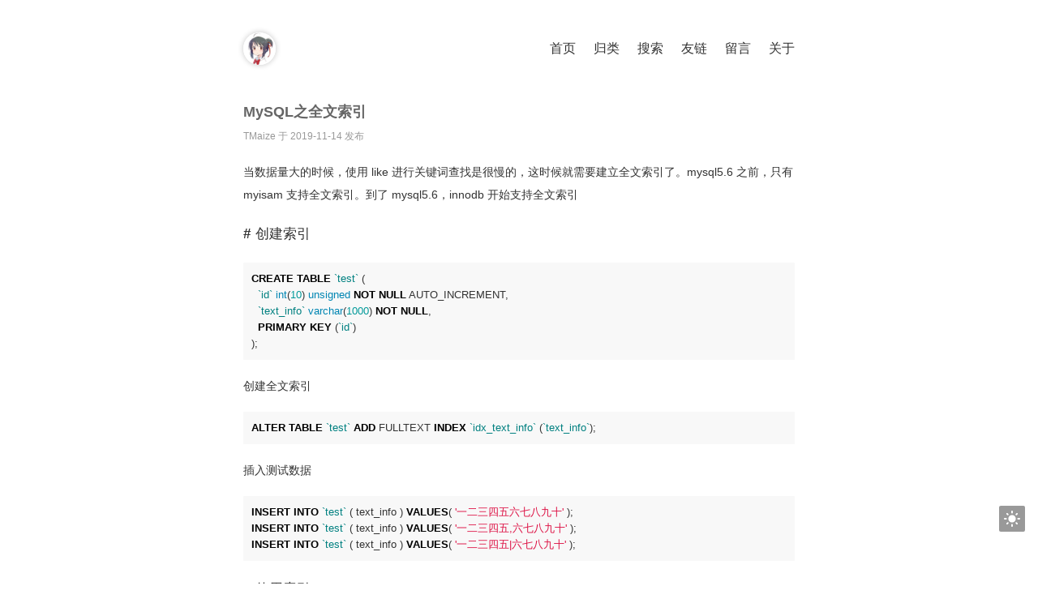

--- FILE ---
content_type: text/html; charset=utf-8
request_url: http://blog.tmaize.net/posts/2019/11/14/mysql-fulltext-index.html
body_size: 4476
content:
<!DOCTYPE html>
<html lang="zh-CN">
<head>
  <title>MySQL之全文索引-TMaize Blog</title>
  <meta charset="utf-8" />
  <meta http-equiv="content-language" content="zh-CN" />
  <meta name="theme-color" content="#ffffff" />
  <meta name="supported-color-schemes" content="light dark" />
  <meta name="renderer" content="webkit" />
  <meta http-equiv="X-UA-Compatible" content="IE=edge,chrome=1" />
  <meta name="viewport" content="width=device-width, initial-scale=1, maximum-scale=1" />
  <meta name="applicable-device" content="pc,mobile" />
  <meta name="author" content="TMaize" />
  <meta name="description" content="MySQL之全文索引" />
  <meta name="keywords" content="TMaize,数据库" />
  <link rel="icon" href="/static/img/favicon.ico" />
  <link rel="apple-touch-icon" href="/static/img/logo.png" />
  <link rel="stylesheet" href="/static/css/common.css?t=20250319021658" />
  <link rel="stylesheet" href="/static/css/theme-dark.css?t=20250319021658" />
  <link rel="stylesheet" href="/static/css/post.css?t=20250319021658" />
  <link rel="stylesheet" href="/static/css/code-dark.css?t=20250319021658" />
  <link rel="stylesheet" href="/static/css/code-light.css?t=20250319021658" />
  <script>
    window.blog = {
      baseurl: '',
      buildAt: '20250319021658',
      darkMode: false,
      initDarkMode: function (flag) {
        if (flag && flag === 'true') this.darkMode = true
        else if (flag && flag === 'false') this.darkMode = false
        else this.darkMode = window.matchMedia('(prefers-color-scheme: dark)').matches
        document.documentElement.className = this.darkMode ? 'dark' : ''
        document.querySelector('meta[name=theme-color]').setAttribute('content', this.darkMode ? '#2D2E32' : '#FFFFFF')
      }
    }
    blog.initDarkMode(localStorage.darkMode)
  </script>
</head>
<body>
<header class="header">
  <a href="/" class="logo"></a>
  <nav class="menu">
    <a href="/"  class="hover-underline">首页</a>
    <a href="/pages/categories.html"  class="hover-underline">归类</a>
    <a href="/pages/search.html"  class="hover-underline">搜索</a>
    <a href="/pages/links.html"  class="hover-underline">友链</a>
    <a href="/pages/chat.html"  class="hover-underline">留言</a>
    <a href="/pages/about.html"  class="hover-underline">关于</a>
    </nav>
</header>
<div class="page page-post">
  <h1 class="title" id="MySQL之全文索引">MySQL之全文索引</h1>
  
  <div class="subtitle">
    <span>TMaize 于 2019-11-14 发布</span>
  </div>
  
  <div class="post">
    <p>当数据量大的时候，使用 like 进行关键词查找是很慢的，这时候就需要建立全文索引了。mysql5.6 之前，只有 myisam 支持全文索引。到了 mysql5.6，innodb 开始支持全文索引</p>

<h2 id="创建索引">创建索引</h2>

<div class="language-sql highlighter-rouge"><div class="highlight"><pre class="highlight"><code><span class="k">CREATE</span> <span class="k">TABLE</span> <span class="nv">`test`</span> <span class="p">(</span>
  <span class="nv">`id`</span> <span class="nb">int</span><span class="p">(</span><span class="mi">10</span><span class="p">)</span> <span class="nb">unsigned</span> <span class="k">NOT</span> <span class="k">NULL</span> <span class="n">AUTO_INCREMENT</span><span class="p">,</span>
  <span class="nv">`text_info`</span> <span class="nb">varchar</span><span class="p">(</span><span class="mi">1000</span><span class="p">)</span> <span class="k">NOT</span> <span class="k">NULL</span><span class="p">,</span>
  <span class="k">PRIMARY</span> <span class="k">KEY</span> <span class="p">(</span><span class="nv">`id`</span><span class="p">)</span>
<span class="p">);</span>
</code></pre></div></div>

<p>创建全文索引</p>

<div class="language-sql highlighter-rouge"><div class="highlight"><pre class="highlight"><code><span class="k">ALTER</span> <span class="k">TABLE</span> <span class="nv">`test`</span> <span class="k">ADD</span> <span class="n">FULLTEXT</span> <span class="k">INDEX</span> <span class="nv">`idx_text_info`</span> <span class="p">(</span><span class="nv">`text_info`</span><span class="p">);</span>
</code></pre></div></div>

<p>插入测试数据</p>

<div class="language-sql highlighter-rouge"><div class="highlight"><pre class="highlight"><code><span class="k">INSERT</span> <span class="k">INTO</span> <span class="nv">`test`</span> <span class="p">(</span> <span class="n">text_info</span> <span class="p">)</span> <span class="k">VALUES</span><span class="p">(</span> <span class="s1">'一二三四五六七八九十'</span> <span class="p">);</span>
<span class="k">INSERT</span> <span class="k">INTO</span> <span class="nv">`test`</span> <span class="p">(</span> <span class="n">text_info</span> <span class="p">)</span> <span class="k">VALUES</span><span class="p">(</span> <span class="s1">'一二三四五,六七八九十'</span> <span class="p">);</span>
<span class="k">INSERT</span> <span class="k">INTO</span> <span class="nv">`test`</span> <span class="p">(</span> <span class="n">text_info</span> <span class="p">)</span> <span class="k">VALUES</span><span class="p">(</span> <span class="s1">'一二三四五|六七八九十'</span> <span class="p">);</span>
</code></pre></div></div>

<h2 id="使用索引">使用索引</h2>

<p>全文索引查找的语法如下</p>

<div class="language-sql highlighter-rouge"><div class="highlight"><pre class="highlight"><code><span class="k">MATCH</span><span class="p">(</span><span class="n">content</span><span class="p">)</span> <span class="n">AGAINST</span> <span class="p">(</span><span class="s1">'keyword'</span><span class="p">)</span>
<span class="k">MATCH</span><span class="p">(</span><span class="n">content</span><span class="p">)</span> <span class="n">AGAINST</span> <span class="p">(</span><span class="s1">'keyword'</span> <span class="k">IN</span> <span class="k">NATURAL</span> <span class="k">LANGUAGE</span> <span class="k">MODE</span><span class="p">))</span>
<span class="k">MATCH</span><span class="p">(</span><span class="n">content</span><span class="p">)</span> <span class="n">AGAINST</span> <span class="p">(</span><span class="s1">'keyword'</span> <span class="k">IN</span> <span class="nb">BOOLEAN</span> <span class="k">MODE</span><span class="p">))</span>
</code></pre></div></div>

<ol>
  <li>
    <p>自然语言查找</p>

    <p>默认就是这种模式，可以省略不写，当然也可以主动声明使用<code class="language-plaintext highlighter-rouge">IN NATURAL LANGUAGE MODE</code>。
但是这种模式一般不是我们需要的，因为他主要针对的是拉丁文。他会忽略停词，如 and、or、to 等，所以搜索这些不会获得任何结果。
注意：如果某个词在数据集中频繁出现的几率超过了 50%，也会被认为是停词。
这种模式下进行的是全词匹配，而且不会出现，如搜索 box 时，就不会将 boxing 作为检索目标。</p>
  </li>
  <li>
    <p>布尔查找</p>

    <p>按照给定操作符进行查找 ，不会出现自然语言查找模式下的玄学查找结果</p>

    <p>常用的操作符可以在<code class="language-plaintext highlighter-rouge">ft_boolean_syntax</code>中查看，下面是几种常见的查询操作符</p>

    <p><code class="language-plaintext highlighter-rouge">无操作符</code>：该单词可有可无，但含有该单词的行等级较高</p>

    <p><code class="language-plaintext highlighter-rouge">空格</code>：可选的，包含该词的顺序较高</p>

    <p><code class="language-plaintext highlighter-rouge">"text"</code>：全词匹配查找</p>

    <p><code class="language-plaintext highlighter-rouge">text*</code>：通配符查找，<code class="language-plaintext highlighter-rouge">*</code>只能放在后面</p>

    <p><code class="language-plaintext highlighter-rouge">+text</code>：必须包含，<code class="language-plaintext highlighter-rouge">+</code>只能放在词前面</p>

    <p><code class="language-plaintext highlighter-rouge">-text</code>：必须不包含，不能单独使用，如<code class="language-plaintext highlighter-rouge">+aaaa-cccc</code></p>

    <p><code class="language-plaintext highlighter-rouge">&gt;text</code>：如果含有该词，提高词的相关性</p>

    <p><code class="language-plaintext highlighter-rouge">&lt;text</code>：如果含有该词，降低词的相关性</p>

    <p><code class="language-plaintext highlighter-rouge">()</code>：条件组，如<code class="language-plaintext highlighter-rouge">aaaa+(bbbb cccc)</code>表示必须包含 bbbb 或 cccc</p>
  </li>
</ol>

<h2 id="分词">分词</h2>

<p>注意：所有的查找都是以词为基础的</p>

<p>如<code class="language-plaintext highlighter-rouge">一二三四五,六七八九十</code>会被索引为两个词，所以如下的语句是查不到任何信息的</p>

<div class="language-sql highlighter-rouge"><div class="highlight"><pre class="highlight"><code><span class="k">SELECT</span> <span class="o">*</span> <span class="k">FROM</span> <span class="n">test</span> <span class="k">WHERE</span> <span class="k">MATCH</span><span class="p">(</span><span class="n">text_info</span><span class="p">)</span> <span class="n">AGAINST</span> <span class="p">(</span><span class="s1">'六七八九*'</span> <span class="k">IN</span> <span class="nb">BOOLEAN</span> <span class="k">MODE</span><span class="p">);</span>
</code></pre></div></div>

<p>默认条件下都是以空格和常用标点符号作为划分词的依据的，但是并不是所有的词都会被索引，系统是有一些默认配置的，如下语句可用于查看默认配置</p>

<div class="language-sql highlighter-rouge"><div class="highlight"><pre class="highlight"><code><span class="k">show</span> <span class="n">variables</span> <span class="k">like</span> <span class="s1">'%ft%'</span><span class="p">;</span>
</code></pre></div></div>

<blockquote>
  <p>The minimum and maximum word length full-text parameters apply to FULLTEXT indexes created using the built-in FULLTEXT parser and MeCab parser plugin. innodb_ft_min_token_size and innodb_ft_max_token_size are used for InnoDB search indexes. ft_min_word_len and ft_max_word_len are used for MyISAM search indexes.</p>
</blockquote>

<blockquote>
  <p>ft_min_word_len 用于 MyISAM 引擎，innodb_ft_min_token_size 用户 InnoDB 引擎</p>
</blockquote>

<p>ft_min_word_len 和 innodb_ft_min_token_size 表示小于该长度的词不建立索引，很明显该值调大可以减少索引空间的占用，但是查找效果就不好了，建议根据使用的语言进行设置，一般英文一个词的长度都是 3，中文为 2。</p>

<p>ft_max_word_len，innodb_ft_max_token_size 表示大于该长度的词不作为查找条件</p>

<h2 id="ngram-分词插件">ngram 分词插件</h2>

<p>如果使用系统分词符号进行分词就需要在存放数据的时候有意识地对文本进行分隔，在 mysql5.7.6 后有内置了 ngram 分词插件，即可避免该操作</p>

<p>使用 ngram 插件只需要在建立索引时声明使用 ngram 即可</p>

<div class="language-sql highlighter-rouge"><div class="highlight"><pre class="highlight"><code><span class="k">ALTER</span> <span class="k">TABLE</span> <span class="nv">`test`</span> <span class="k">ADD</span> <span class="n">FULLTEXT</span> <span class="k">INDEX</span> <span class="nv">`idx_text_info`</span> <span class="p">(</span><span class="nv">`text_info`</span><span class="p">)</span> <span class="k">WITH</span> <span class="n">PARSER</span> <span class="n">ngram</span><span class="p">;</span>
</code></pre></div></div>

<p>通过下面的命令可以查看 ngram 的配置，需要注意的是，如果使用了 ngram，那么<code class="language-plaintext highlighter-rouge">ft_min_word_len</code>或者<code class="language-plaintext highlighter-rouge">innodb_ft_min_token_size</code>的配置就无效了</p>

<div class="language-sql highlighter-rouge"><div class="highlight"><pre class="highlight"><code><span class="k">show</span> <span class="n">variables</span> <span class="k">like</span> <span class="s1">'%ngram%'</span><span class="p">;</span>
</code></pre></div></div>

<p>ngram 是以长度为基础进行分词的，当 ngram_token_size 为 2 的时候<code class="language-plaintext highlighter-rouge">一二三四五六</code>可分为下面几个词<code class="language-plaintext highlighter-rouge">一二</code>、<code class="language-plaintext highlighter-rouge">二三</code>、<code class="language-plaintext highlighter-rouge">三四</code>…..对于下面的查询，很好理解命中了<code class="language-plaintext highlighter-rouge">二三</code></p>

<div class="language-sql highlighter-rouge"><div class="highlight"><pre class="highlight"><code><span class="k">SELECT</span> <span class="o">*</span> <span class="k">FROM</span> <span class="n">test</span> <span class="k">WHERE</span> <span class="k">MATCH</span><span class="p">(</span><span class="n">text_info</span><span class="p">)</span> <span class="n">AGAINST</span> <span class="p">(</span><span class="s1">'二三'</span> <span class="k">IN</span> <span class="nb">BOOLEAN</span> <span class="k">MODE</span><span class="p">);</span>
</code></pre></div></div>

<p>但是对于下面的的查询同样也会命中，这是由于查询的关键词也会以<code class="language-plaintext highlighter-rouge">ngram_token_size</code>进行分词</p>

<div class="language-sql highlighter-rouge"><div class="highlight"><pre class="highlight"><code><span class="k">SELECT</span> <span class="o">*</span> <span class="k">FROM</span> <span class="n">test</span> <span class="k">WHERE</span> <span class="k">MATCH</span><span class="p">(</span><span class="n">text_info</span><span class="p">)</span> <span class="n">AGAINST</span> <span class="p">(</span><span class="s1">'二三四'</span><span class="p">);</span>
<span class="k">SELECT</span> <span class="o">*</span> <span class="k">FROM</span> <span class="n">test</span> <span class="k">WHERE</span> <span class="k">MATCH</span><span class="p">(</span><span class="n">text_info</span><span class="p">)</span> <span class="n">AGAINST</span> <span class="p">(</span><span class="s1">'二三四'</span> <span class="k">IN</span> <span class="nb">BOOLEAN</span> <span class="k">MODE</span><span class="p">);</span>
</code></pre></div></div>

<h2 id="重建索引">重建索引</h2>

<p>当调整了<code class="language-plaintext highlighter-rouge">ft_min_word_len</code>或<code class="language-plaintext highlighter-rouge">innodb_ft_min_token_size</code>后，为了让全文索引使用最新的配置，需要重建索引</p>

<p>方式一：删除索引，在建立索引</p>

<p>方式二：<code class="language-plaintext highlighter-rouge">repair table 表名.字段名 quick;</code></p>

<p>为了快速找出需要所有需要重建索引的字段可以使用如下如语句</p>

<div class="language-sql highlighter-rouge"><div class="highlight"><pre class="highlight"><code><span class="k">SELECT</span> <span class="k">DISTINCT</span>
  <span class="n">CONCAT</span><span class="p">(</span> <span class="s1">'repair table '</span><span class="p">,</span> <span class="n">table_schema</span><span class="p">,</span> <span class="s1">'.'</span><span class="p">,</span> <span class="k">table_name</span><span class="p">,</span> <span class="s1">' quick;'</span> <span class="p">)</span>
<span class="k">FROM</span>
  <span class="n">information_schema</span><span class="p">.</span><span class="nv">`STATISTICS`</span>
<span class="k">WHERE</span>
  <span class="n">index_type</span> <span class="o">=</span> <span class="s1">'fulltext'</span><span class="p">;</span>
</code></pre></div></div>

<h2 id="参考">参考</h2>

<p><a href="https://dev.mysql.com/doc/refman/5.7/en/innodb-parameters.html">https://dev.mysql.com/doc/refman/5.7/en/innodb-parameters.html</a></p>

<p><a href="https://dev.mysql.com/doc/refman/5.7/en/fulltext-fine-tuning.html">https://dev.mysql.com/doc/refman/5.7/en/fulltext-fine-tuning.html</a></p>

<p><a href="https://blog.csdn.net/NTSDB/article/details/81124332">https://blog.csdn.net/NTSDB/article/details/81124332</a></p>

  </div>
  
</div>
<footer class="footer">
  <span>Copyright © 2016 皖ICP备16016174号</span>
  <a href="/static/xml/rss.xml">RSS订阅</a>
  <span>Theme By</span>
  <a href="https://github.com/TMaize/tmaize-blog">TMaize</a>
  <div class="footer-btn theme-toggler hide">
    <i class="svg-icon icon-theme-light"></i>
  </div>
  <div class="footer-btn to-top">
    <i class="svg-icon icon-arrow-top"></i>
  </div>
</footer>
<script type="text/javascript" src="/static/js/blog.js?t=20250319021658"></script>
<script type="text/javascript" src="/static/js/search.js?t=20250319021658"></script>
<!-- 点击页面文字冒出特效 -->
<script>
;(function(){
  var textArr = ['富强', '民主', '文明', '和谐', '自由', '平等', '公正', '法治', '爱国', '敬业', '诚信', '友善']
  window.blog.initClickEffect(textArr)
})()
</script>


</body>
</html>

--- FILE ---
content_type: text/css; charset=utf-8
request_url: http://blog.tmaize.net/static/css/common.css?t=20250319021658
body_size: 1523
content:
html {
  color: #333333;
  background: #ffffff;
  scroll-behavior: smooth;
  -ms-text-size-adjust: 100%;
  -webkit-text-size-adjust: 100%;
  -moz-text-size-adjust: 100%;
  text-size-adjust: 100%;
  -webkit-font-smoothing: antialiased;
  -moz-osx-font-smoothing: grayscale;
  font-family: 'Cascadia Code', Consolas, Helvetica, 'Microsoft YaHei', 'PingFang SC', 'Hiragino Sans GB', sans-serif;
  overflow-y: overlay;
}
html[transition] {
  transition: all 500ms ease;
}
body {
  max-width: 680px;
  padding: 0 14px;
  margin: 0 auto;
}
* {
  -webkit-tap-highlight-color: transparent;
}
ol,
ul {
  list-style: none;
}
p,
h1,
h2,
h3,
h4,
h5,
ul,
ol,
li,
blockquote {
  padding: 0;
  margin: 0;
}
a {
  color: inherit;
  text-decoration: none;
}
input,
select,
textarea {
  font-family: inherit;
  outline: 0;
  -webkit-appearance: none;
  -moz-appearance: none;
  appearance: none;
  border: none;
}
pre,
code {
  font-family: inherit;
}
input:-webkit-autofill {
  /* 自动填充的文本颜色 */
  -webkit-text-fill-color: #333333 !important;
  /* -webkit-text-fill-color: var(--text-color) !important; */

  /* 方式1：使用内阴影覆盖自动填充的背景色 */
  /* box-shadow: 0 0 0 1000px #ffffff inset !important; */

  /* 方式2：通过延迟一个月，取消自动填充的背景色 */
  -webkit-transition: background-color 2592000s ease-in-out 0s;
  transition: background-color 2592000s ease-in-out 0s;
}
::-webkit-scrollbar {
  width: 5px;
  height: 5px;
  background-color: transparent;
}
::-webkit-scrollbar-thumb {
  border-radius: 2px;
  background-color: #999999;
}
::selection {
  background-color: #4a4a4a;
  color: #f9f9f9;
}
.hide {
  display: none !important;
}
.hover-underline {
  position: relative;
}
.hover-underline:after {
  content: '';
  position: absolute;
  width: 100%;
  height: 1px;
  bottom: -2px;
  left: 0;
  background-color: #333333;
  visibility: hidden;
  transform: scaleX(0);
  transition: transform 200ms ease-in-out;
}
.hover-underline:hover:after {
  visibility: visible;
  transform: scaleX(1);
}
.header {
  padding: 40px 0;
  display: flex;
  align-items: center;
  justify-content: space-between;
}
.header .logo {
  flex-shrink: 0;
  width: 40px;
  height: 40px;
  border-radius: 50%;
  margin-right: 10px;
  -webkit-user-drag: none;
  box-shadow: 0 0 6px 1px rgba(0, 0, 0, 0.18);
  background-image: url(../img/logo.jpg);
  background-size: cover;
}
.header .menu {
  margin-right: -9px;
  text-align: right;
  user-select: none;
}
.header .menu a {
  display: inline-block;
  font-size: 16px;
  margin: 4px 9px;
  white-space: nowrap;
  user-select: auto;
}
.footer {
  padding: 15px 0;
  font-size: 14px;
}
.footer a {
  text-decoration: underline;
  color: #000000;
  padding: 0 4px;
  white-space: nowrap;
}
.footer-btn {
  position: fixed;
  z-index: 99;
  width: 32px;
  height: 32px;
  cursor: pointer;
  background-color: rgba(0, 0, 0, 0.4);
  border-radius: 2px;
  display: flex;
  align-items: center;
  justify-content: center;
  font-size: 0;
}
.footer-btn i {
  font-size: 22px;
  background-color: #ffffff;
}
.footer-btn.theme-toggler {
  right: 16px;
  bottom: 64px;
}
.footer-btn.to-top {
  right: 16px;
  bottom: -50px;
  transition: bottom 200ms ease-in-out;
}
.footer-btn.to-top.show {
  bottom: 16px;
}
.svg-icon {
  display: inline-block;
  width: 1em;
  height: 1em;
  mask-size: 100% 100%;
  -webkit-mask-size: 100% 100%;
  background-color: #000000;
}
.icon-loading {
  mask-image: url('../img/icon-loading.svg');
  -webkit-mask-image: url('../img/icon-loading.svg');
}
.icon-theme-dark {
  mask-image: url('../img/icon-theme-dark.svg');
  -webkit-mask-image: url('../img/icon-theme-dark.svg');
}
.icon-theme-light {
  mask-image: url('../img/icon-theme-light.svg');
  -webkit-mask-image: url('../img/icon-theme-light.svg');
}
.icon-arrow-top {
  mask-image: url('../img/icon-arrow-top.svg');
  -webkit-mask-image: url('../img/icon-arrow-top.svg');
}
@media screen and (max-width: 560px) {
  .header {
    padding: 35px 0 20px 0;
    justify-content: flex-start;
  }
  .header .menu {
    margin-right: -2px;
    text-align: left;
  }
  .header .menu a {
    margin: 2px 5px;
    font-size: 15px;
  }
}


--- FILE ---
content_type: text/css; charset=utf-8
request_url: http://blog.tmaize.net/static/css/theme-dark.css?t=20250319021658
body_size: 601
content:
html.dark {
  color: #c9d1d9;
  background: #0d1117;
}
html.dark ::selection {
  background-color: #327bd4;
  color: #ffffff;
}
html.dark ::-webkit-scrollbar-thumb {
  border-radius: 2px;
  background-color: rgba(153, 153, 153, 0.6);
}
html.dark img {
  filter: brightness(0.8) contrast(1.2);
}
html.dark .header .logo {
  opacity: 0.8;
}
html.dark .footer a {
  color: #58a6ff;
}
html.dark .list-category div a {
  border-bottom: 1px solid #8b949e;
}
html.dark .list-post li .date {
  color: #8b949e;
}
html.dark .list-post li .categories a {
  color: #8b949e;
}
html.dark .hover-underline:after {
  background-color: #c9d1d9;
}
html.dark .page-post .title {
  color: #ffffff;
}
html.dark .page-post img {
  box-shadow: none;
}
html.dark .page-post code {
  background-color: rgba(240, 246, 252, 0.15);
  color: #c9d1d9;
}
html.dark .page-post a {
  color: #58a6ff;
  border-bottom: 1px solid #58a6ff;
}
html.dark .page-post strong {
  color: #ffffff;
}
html.dark .page-post b {
  color: #ffffff;
}
html.dark .page-post blockquote {
  border-left: 3px solid #3b434b;
  background-color: rgba(59, 67, 75, 0.15);
  color: #8b949e;
}
html.dark .page-post .table-container {
  border: 1px solid #3b434b;
}
html.dark .page-post table {
  border: 1px solid #3b434b;
}
html.dark .page-post tr {
  border-bottom: 1px solid #3b434b;
}
html.dark .page-post hr {
  background-color: #30363d;
}
html.dark .page-post table tr:nth-child(even) {
  background-color: #161b22;
}
html.dark .page-post iframe {
  opacity: 0.8;
}
html.dark .page-search #search-input {
  color: #f0f6fc;
  border: 1px solid #21262d;
}
html.dark .page-search #search-input::-webkit-input-placeholder {
  color: #c2c3c5;
}
html.dark .page-search h1 i {
  background-color: #ffffff;
}
html.dark .page-search .list-search .content {
  color: #a6aeb7;
}
html.dark .footer-btn {
  background-color: rgba(255, 255, 255, 0.4);
}
html.dark .footer-btn i {
  opacity: 0.7;
}


--- FILE ---
content_type: text/css; charset=utf-8
request_url: http://blog.tmaize.net/static/css/post.css?t=20250319021658
body_size: 867
content:
.page-post {
  font-size: 14px;
  line-height: 2;
  word-break: break-all;
}
.page-post .title {
  font-size: 18px;
  font-weight: bold;
  color: #666666;
}
.page-post .subtitle {
  font-size: 12px;
  color: #999999;
}
.page-post .post > * {
  margin: 18px 0;
}
.page-post .post > iframe {
  margin: 0;
  width: 100%;
}
.page-post .post h1,
.page-post .post h2 {
  font-weight: normal;
  font-size: 17px;
  position: relative;
  cursor: pointer;
}
.page-post .post h1::before,
.page-post .post h2::before {
  content: '#';
  top: 0;
  font-weight: bold;
  padding-right: 6px;
}
.page-post h3,
.page-post h4,
.page-post h5,
.page-post h6 {
  font-size: 15px;
  font-weight: bold;
}
.page-post blockquote {
  border-left: 3px solid #333333;
  background-color: #f7f7f7;
  padding: 9px 9px 9px 15px;
}

.page-post a {
  color: #000000;
  margin: 0 2px;
  border-bottom: 1px solid #000000;
}
.page-post strong,
.page-post b {
  color: #000000;
}
.page-post .post ul {
  margin-left: 16px;
}
.page-post .post ol {
  margin-left: 23px;
}
.page-post ul > li {
  list-style: disc;
}
.page-post ol > li {
  list-style: decimal;
}
.page-post li > *{
  margin: 6px 0;
}
.page-post img {
  display: block;
  max-width: 100%;
  margin: 0 auto;
  height: auto;
  box-shadow: 0 0 5px #e0e0e0;
}
.page-post img[alt='line'] {
  display: inline-block;
  vertical-align: middle;
  background-color: transparent;
  box-shadow: none;
  margin: 0 4px;
  line-height: 1;
}
.page-post pre {
  font-size: 0;
  padding: 10px;
  overflow: auto;
  border-radius: 2px;
  max-height: 610px;
  -moz-tab-size: 4;
  -o-tab-size: 4;
  tab-size: 4;
  line-height: 1.6;
}
.page-post code {
  font-size: 13px;
  background-color: #eeeeee;
  word-break: break-all;
  padding: 3px 5px;
  margin: 0 4px;
  border-radius: 5px;
  color: #4d4d4c;
}
.page-post pre code {
  font-size: 13px;
  background-color: transparent !important;
  word-break: keep-all;
  padding: 0;
  margin: 0;
  border-radius: unset;
  color: inherit;
}
.page-post hr {
  border: none;
  height: 3px;
  background-color: #eeeeee;
}
.page-post table {
  min-width: 100%;
  border-collapse: collapse;
  border-spacing: 0;
  border: 1px solid #dddddd;
}
.page-post tr {
  border-bottom: 1px solid #dddddd;
}
.page-post th {
  font-weight: bold;
}
.page-post th,
.page-post td {
  padding: 5px 10px;
  text-align: left;
}
.page-post table tr:nth-child(even) {
  background-color: #f9f9f9;
}
.page-post .table-container {
  overflow: auto;
  margin: 14px 0;
  border: 1px solid #dddddd;
}
.page-post .table-container table {
  margin: 0;
  border: 0;
}
.page-post .table-container table tbody tr:last-child {
  border-bottom: 0;
}
@media screen and (max-width: 560px) {
  .page-post {
    font-size: 13px;
  }
  .page-post pre code {
    font-size: 12px;
  }
  .page-post .post > * {
    margin: 15px 0;
  }
}


--- FILE ---
content_type: text/css; charset=utf-8
request_url: http://blog.tmaize.net/static/css/code-dark.css?t=20250319021658
body_size: 453
content:
html.dark .highlight,
html.dark pre.highlight {
  /* background: #282c34; */
  background: #161b22;
  color: #abb2bf;
}
html.dark .highlight pre {
  /* background: #282c34; */
  background: #161b22;
}
html.dark .highlight .hll {
  background: #282c34;
}
html.dark .highlight .c {
  color: #5c6370;
  font-style: italic;
}
html.dark .highlight .err {
  color: #960050;
  background-color: #1e0010;
}
html.dark .highlight .k {
  color: #c678dd;
}
html.dark .highlight .l {
  color: #98c379;
}
html.dark .highlight .n {
  color: #abb2bf;
}
html.dark .highlight .o {
  color: #abb2bf;
}
html.dark .highlight .p {
  color: #abb2bf;
}
html.dark .highlight .cm {
  color: #5c6370;
  font-style: italic;
}
html.dark .highlight .cp {
  color: #5c6370;
  font-style: italic;
}
html.dark .highlight .c1 {
  color: #5c6370;
  font-style: italic;
}
html.dark .highlight .cs {
  color: #5c6370;
  font-style: italic;
}
html.dark .highlight .ge {
  font-style: italic;
}
html.dark .highlight .gs {
  font-weight: 700;
}
html.dark .highlight .kc {
  color: #c678dd;
}
html.dark .highlight .kd {
  color: #c678dd;
}
html.dark .highlight .kn {
  color: #c678dd;
}
html.dark .highlight .kp {
  color: #c678dd;
}
html.dark .highlight .kr {
  color: #c678dd;
}
html.dark .highlight .kt {
  color: #c678dd;
}
html.dark .highlight .ld {
  color: #98c379;
}
html.dark .highlight .m {
  color: #d19a66;
}
html.dark .highlight .s {
  color: #98c379;
}
html.dark .highlight .na {
  color: #d19a66;
}
html.dark .highlight .nb {
  color: #e5c07b;
}
html.dark .highlight .nc {
  color: #e5c07b;
}
html.dark .highlight .no {
  color: #e5c07b;
}
html.dark .highlight .nd {
  color: #e5c07b;
}
html.dark .highlight .ni {
  color: #e5c07b;
}
html.dark .highlight .ne {
  color: #e5c07b;
}
html.dark .highlight .nf {
  color: #abb2bf;
}
html.dark .highlight .nl {
  color: #e5c07b;
}
html.dark .highlight .nn {
  color: #abb2bf;
}
html.dark .highlight .nx {
  color: #abb2bf;
}
html.dark .highlight .py {
  color: #e5c07b;
}
html.dark .highlight .nt {
  color: #e06c75;
}
html.dark .highlight .nv {
  color: #e5c07b;
}
html.dark .highlight .ow {
  font-weight: 700;
}
html.dark .highlight .w {
  color: #f8f8f2;
}
html.dark .highlight .mf {
  color: #d19a66;
}
html.dark .highlight .mh {
  color: #d19a66;
}
html.dark .highlight .mi {
  color: #d19a66;
}
html.dark .highlight .mo {
  color: #d19a66;
}
html.dark .highlight .sb {
  color: #98c379;
}
html.dark .highlight .sc {
  color: #98c379;
}
html.dark .highlight .sd {
  color: #98c379;
}
html.dark .highlight .s2 {
  color: #98c379;
}
html.dark .highlight .se {
  color: #98c379;
}
html.dark .highlight .sh {
  color: #98c379;
}
html.dark .highlight .si {
  color: #98c379;
}
html.dark .highlight .sx {
  color: #98c379;
}
html.dark .highlight .sr {
  color: #56b6c2;
}
html.dark .highlight .s1 {
  color: #98c379;
}
html.dark .highlight .ss {
  color: #56b6c2;
}
html.dark .highlight .bp {
  color: #e5c07b;
}
html.dark .highlight .vc {
  color: #e5c07b;
}
html.dark .highlight .vg {
  color: #e5c07b;
}
html.dark .highlight .vi {
  color: #e06c75;
}
html.dark .highlight .il {
  color: #d19a66;
}
html.dark .highlight .gu {
  color: #75715e;
}
html.dark .highlight .gd {
  color: #f92672;
}
html.dark .highlight .gi {
  color: #a6e22e;
}


--- FILE ---
content_type: application/javascript; charset=utf-8
request_url: http://blog.tmaize.net/static/js/search.js?t=20250319021658
body_size: 1456
content:
// 加载所有文章数据，优先使用localStorage缓存
function loadAllPostData(callback) {
  if (localStorage.db && localStorage.dbVersion == blog.buildAt) {
    document.querySelector('.page-search .icon-loading').style.opacity = 0
    callback ? callback(localStorage.db) : ''
    return
  }

  localStorage.removeItem('dbVersion')
  localStorage.removeItem('db')

  blog.ajax(
    {
      timeout: 20000,
      url: blog.baseurl + '/static/xml/search.xml?t=' + blog.buildAt
    },
    function (data) {
      document.querySelector('.page-search .icon-loading').style.opacity = 0
      localStorage.db = data
      localStorage.dbVersion = blog.buildAt
      callback ? callback(data) : ''
    },
    function () {
      console.error('全文检索数据加载失败...')
      callback ? callback(null) : ''
    }
  )
}

// 搜索功能
blog.addLoadEvent(function () {
  // 标题等信息
  let titles = []
  // 正文内容
  let contents = []
  // 低版本chrome，输入拼音的过程中也会触发input事件
  let inputLock = false
  // 输入框
  let input = document.getElementById('search-input')

  // 非搜索页面
  if (!input) {
    return
  }

  loadAllPostData(function (data) {
    titles = parseTitle()
    contents = parseContent(data)
    search(input.value)
  })

  function parseTitle() {
    let arr = []
    let doms = document.querySelectorAll('.list-search .title')
    for (let i = 0; i < doms.length; i++) {
      arr.push(doms[i].innerHTML)
    }
    return arr
  }

  function parseContent(data) {
    let arr = []
    let root = document.createElement('div')
    root.innerHTML = data
    let doms = root.querySelectorAll('li')
    for (let i = 0; i < doms.length; i++) {
      arr.push(doms[i].innerHTML)
    }
    return arr
  }

  function search(key) {
    // <>& 替换
    key = blog.trim(key)
    key = key.replace(/&/g, '&amp;').replace(/</g, '&lt;').replace(/>/g, '&gt;')

    let doms = document.querySelectorAll('.list-search li')
    let h1 = '<span class="hint">'
    let h2 = '</span>'
    for (let i = 0; i < doms.length; i++) {
      let title = titles[i]
      let content = contents[i]
      let dom_li = doms[i]
      let dom_title = dom_li.querySelector('.title')
      let dom_content = dom_li.querySelector('.content')

      dom_title.innerHTML = title
      dom_content.innerHTML = ''

      // 空字符隐藏
      if (key == '') {
        dom_li.setAttribute('hidden', true)
        continue
      }
      let hide = true

      // 搜索标题
      const idx1 = title.toLowerCase().indexOf(key.toLowerCase())
      if (idx1 != -1) {
        hide = false
        dom_title.innerHTML =  title.substring(0, idx1) + h1 + title.substring(idx1, idx1 + key.length) + h2 + title.substring(idx1 + key.length)
      }

      // 搜索内容
      const idx2 = content.toLowerCase().indexOf(key.toLowerCase())
      if (idx2 != -1) {
        hide = false
        const left = Math.max(idx2 - 20, 0)
        const right = Math.min(left + Math.max(key.length, 100), content.length)
        const newContent = content.substring(left, right)
        const idx = newContent.toLowerCase().indexOf(key.toLowerCase())
        const innerHTML = newContent.substring(0, idx) + h1 + newContent.substring(idx, idx + key.length) + h2 + newContent.substring(idx + key.length)
        dom_content.innerHTML = innerHTML + '...'
      }
      // 内容未命中标题命中，内容直接展示前100个字符
      if (idx1 !== -1 && idx2 == -1) {
        dom_content.innerHTML = content.substring(0, 100) + '...'
      }
      if (hide) {
        dom_li.setAttribute('hidden', true)
      } else {
        dom_li.removeAttribute('hidden')
      }
    }
  }

  blog.addEvent(input, 'input', function (event) {
    if (!inputLock) {
      search(event.target.value)
    }
  })

  blog.addEvent(input, 'compositionstart', function (event) {
    inputLock = true
  })

  blog.addEvent(input, 'compositionend', function (event) {
    inputLock = false
    search(event.target.value)
  })
})


--- FILE ---
content_type: application/javascript; charset=utf-8
request_url: http://blog.tmaize.net/static/js/blog.js?t=20250319021658
body_size: 3893
content:
// 打印主题标识,请保留出处
;(function () {
  var style1 = 'background:#4BB596;color:#ffffff;border-radius: 2px;'
  var style2 = 'color:auto;'
  var author = ' TMaize'
  var github = ' https://github.com/TMaize/tmaize-blog'
  var build = ' ' + blog.buildAt.substr(0, 4)
  build += '/' + blog.buildAt.substr(4, 2)
  build += '/' + blog.buildAt.substr(6, 2)
  build += ' ' + blog.buildAt.substr(8, 2)
  build += ':' + blog.buildAt.substr(10, 2)
  console.info('%c Author %c' + author, style1, style2)
  console.info('%c Build  %c' + build, style1, style2)
  console.info('%c GitHub %c' + github, style1, style2)
})()

/**
 * 工具，允许多次onload不被覆盖
 * @param {方法} func
 */
blog.addLoadEvent = function (func) {
  var oldonload = window.onload
  if (typeof window.onload != 'function') {
    window.onload = func
  } else {
    window.onload = function () {
      oldonload()
      func()
    }
  }
}

/**
 * 工具，兼容的方式添加事件
 * @param {单个DOM节点} dom
 * @param {事件名} eventName
 * @param {事件方法} func
 * @param {是否捕获} useCapture
 */
blog.addEvent = function (dom, eventName, func, useCapture) {
  if (window.attachEvent) {
    dom.attachEvent('on' + eventName, func)
  } else if (window.addEventListener) {
    if (useCapture != undefined && useCapture === true) {
      dom.addEventListener(eventName, func, true)
    } else {
      dom.addEventListener(eventName, func, false)
    }
  }
}

/**
 * 工具，DOM添加某个class
 * @param {单个DOM节点} dom
 * @param {class名} className
 */
blog.addClass = function (dom, className) {
  if (!blog.hasClass(dom, className)) {
    var c = dom.className || ''
    dom.className = c + ' ' + className
    dom.className = blog.trim(dom.className)
  }
}

/**
 * 工具，DOM是否有某个class
 * @param {单个DOM节点} dom
 * @param {class名} className
 */
blog.hasClass = function (dom, className) {
  var list = (dom.className || '').split(/\s+/)
  for (var i = 0; i < list.length; i++) {
    if (list[i] == className) return true
  }
  return false
}

/**
 * 工具，DOM删除某个class
 * @param {单个DOM节点} dom
 * @param {class名} className
 */
blog.removeClass = function (dom, className) {
  if (blog.hasClass(dom, className)) {
    var list = (dom.className || '').split(/\s+/)
    var newName = ''
    for (var i = 0; i < list.length; i++) {
      if (list[i] != className) newName = newName + ' ' + list[i]
    }
    dom.className = blog.trim(newName)
  }
}

/**
 * 工具，兼容问题，某些OPPO手机不支持ES5的trim方法
 * @param {字符串} str
 */
blog.trim = function (str) {
  return str.replace(/^\s+|\s+$/g, '')
}

/**
 * 工具，转义html字符
 * @param {字符串} str
 */
blog.htmlEscape = function (str) {
  var temp = document.createElement('div')
  temp.innerText = str
  str = temp.innerHTML
  temp = null
  return str
}

/**
 * 工具，转换实体字符防止XSS
 * @param {字符串} str
 */
blog.encodeHtml = function (html) {
  var o = document.createElement('div')
  o.innerText = html
  var temp = o.innerHTML
  o = null
  return temp
}

/**
 * 工具， 转义正则关键字
 * @param {字符串} str
 */
blog.encodeRegChar = function (str) {
  // \ 必须在第一位
  var arr = ['\\', '.', '^', '$', '*', '+', '?', '{', '}', '[', ']', '|', '(', ')']
  arr.forEach(function (c) {
    var r = new RegExp('\\' + c, 'g')
    str = str.replace(r, '\\' + c)
  })
  return str
}

/**
 * 工具，Ajax
 * @param {字符串} str
 */
blog.ajax = function (option, success, fail) {
  var xmlHttp = null
  if (window.XMLHttpRequest) {
    xmlHttp = new XMLHttpRequest()
  } else {
    xmlHttp = new ActiveXObject('Microsoft.XMLHTTP')
  }
  var url = option.url
  var method = (option.method || 'GET').toUpperCase()
  var sync = option.sync === false ? false : true
  var timeout = option.timeout || 10000

  var timer
  var isTimeout = false
  xmlHttp.open(method, url, sync)
  xmlHttp.onreadystatechange = function () {
    if (isTimeout) {
      fail({
        error: '请求超时'
      })
    } else {
      if (xmlHttp.readyState == 4) {
        if (xmlHttp.status == 200) {
          success(xmlHttp.responseText)
        } else {
          fail({
            error: '状态错误',
            code: xmlHttp.status
          })
        }
        //清除未执行的定时函数
        clearTimeout(timer)
      }
    }
  }
  timer = setTimeout(function () {
    isTimeout = true
    fail({
      error: '请求超时'
    })
    xmlHttp.abort()
  }, timeout)
  xmlHttp.send()
}

/**
 * 特效：点击页面文字冒出特效
 */
blog.initClickEffect = function (textArr) {
  function createDOM(text) {
    var dom = document.createElement('span')
    dom.innerText = text
    dom.style.left = 0
    dom.style.top = 0
    dom.style.position = 'fixed'
    dom.style.fontSize = '12px'
    dom.style.whiteSpace = 'nowrap'
    dom.style.webkitUserSelect = 'none'
    dom.style.userSelect = 'none'
    dom.style.opacity = 0
    dom.style.transform = 'translateY(0)'
    dom.style.webkitTransform = 'translateY(0)'
    return dom
  }

  blog.addEvent(window, 'click', function (ev) {
    let target = ev.target
    while (target !== document.documentElement) {
      if (target.tagName.toLocaleLowerCase() == 'a') return
      if (blog.hasClass(target, 'footer-btn')) return
      target = target.parentNode
    }

    var text = textArr[parseInt(Math.random() * textArr.length)]
    var dom = createDOM(text)

    document.body.appendChild(dom)
    var w = parseInt(window.getComputedStyle(dom, null).getPropertyValue('width'))
    var h = parseInt(window.getComputedStyle(dom, null).getPropertyValue('height'))

    var sh = window.pageYOffset || document.documentElement.scrollTop || document.body.scrollTop || 0
    dom.style.left = ev.pageX - w / 2 + 'px'
    dom.style.top = ev.pageY - sh - h + 'px'
    dom.style.opacity = 1

    setTimeout(function () {
      dom.style.transition = 'transform 500ms ease-out, opacity 500ms ease-out'
      dom.style.webkitTransition = 'transform 500ms ease-out, opacity 500ms ease-out'
      dom.style.opacity = 0
      dom.style.transform = 'translateY(-26px)'
      dom.style.webkitTransform = 'translateY(-26px)'
    }, 20)

    setTimeout(function () {
      document.body.removeChild(dom)
      dom = null
    }, 520)
  })
}

// 新建DIV包裹TABLE
blog.addLoadEvent(function () {
  // 文章页生效
  if (document.getElementsByClassName('page-post').length == 0) {
    return
  }
  var tables = document.getElementsByTagName('table')
  for (var i = 0; i < tables.length; i++) {
    var table = tables[i]
    var elem = document.createElement('div')
    elem.setAttribute('class', 'table-container')
    table.parentNode.insertBefore(elem, table)
    elem.appendChild(table)
  }
})

// 回到顶部
blog.addLoadEvent(function () {
  var el = document.querySelector('.footer-btn.to-top')
  if (!el) return
  function getScrollTop() {
    if (document.documentElement && document.documentElement.scrollTop) {
      return document.documentElement.scrollTop
    } else if (document.body) {
      return document.body.scrollTop
    }
  }
  function ckeckToShow() {
    if (getScrollTop() > 200) {
      blog.addClass(el, 'show')
    } else {
      blog.removeClass(el, 'show')
    }
  }
  blog.addEvent(window, 'scroll', ckeckToShow)
  blog.addEvent(
    el,
    'click',
    function (event) {
      window.scrollTo(0, 0)
      event.stopPropagation()
    },
    true
  )
  ckeckToShow()
})

// 点击图片全屏预览
blog.addLoadEvent(function () {
  if (!document.querySelector('.page-post')) {
    return
  }
  console.debug('init post img click event')
  let imgMoveOrigin = null
  let restoreLock = false
  let imgArr = document.querySelectorAll('.page-post img')

  let css = [
    '.img-move-bg {',
    '  transition: opacity 300ms ease;',
    '  position: fixed;',
    '  left: 0;',
    '  top: 0;',
    '  right: 0;',
    '  bottom: 0;',
    '  opacity: 0;',
    '  background-color: #000000;',
    '  z-index: 100;',
    '}',
    '.img-move-item {',
    '  transition: all 300ms ease;',
    '  position: fixed;',
    '  opacity: 0;',
    '  cursor: pointer;',
    '  z-index: 101;',
    '}'
  ].join('')
  var styleDOM = document.createElement('style')
  if (styleDOM.styleSheet) {
    styleDOM.styleSheet.cssText = css
  } else {
    styleDOM.appendChild(document.createTextNode(css))
  }
  document.querySelector('head').appendChild(styleDOM)

  window.addEventListener('resize', toCenter)

  for (let i = 0; i < imgArr.length; i++) {
    imgArr[i].addEventListener('click', imgClickEvent, true)
  }

  function prevent(ev) {
    ev.preventDefault()
  }

  function toCenter() {
    if (!imgMoveOrigin) {
      return
    }
    let width = Math.min(imgMoveOrigin.naturalWidth, parseInt(document.documentElement.clientWidth * 0.9))
    let height = (width * imgMoveOrigin.naturalHeight) / imgMoveOrigin.naturalWidth
    if (window.innerHeight * 0.95 < height) {
      height = Math.min(imgMoveOrigin.naturalHeight, parseInt(window.innerHeight * 0.95))
      width = (height * imgMoveOrigin.naturalWidth) / imgMoveOrigin.naturalHeight
    }

    let img = document.querySelector('.img-move-item')
    img.style.left = (document.documentElement.clientWidth - width) / 2 + 'px'
    img.style.top = (window.innerHeight - height) / 2 + 'px'
    img.style.width = width + 'px'
    img.style.height = height + 'px'
  }

  function restore() {
    if (restoreLock == true) {
      return
    }
    restoreLock = true
    let div = document.querySelector('.img-move-bg')
    let img = document.querySelector('.img-move-item')

    div.style.opacity = 0
    img.style.opacity = 0
    img.style.left = imgMoveOrigin.x + 'px'
    img.style.top = imgMoveOrigin.y + 'px'
    img.style.width = imgMoveOrigin.width + 'px'
    img.style.height = imgMoveOrigin.height + 'px'

    setTimeout(function () {
      restoreLock = false
      document.body.removeChild(div)
      document.body.removeChild(img)
      imgMoveOrigin = null
    }, 300)
  }

  function imgClickEvent(event) {
    imgMoveOrigin = event.target

    let div = document.createElement('div')
    div.className = 'img-move-bg'

    let img = document.createElement('img')
    img.className = 'img-move-item'
    img.src = imgMoveOrigin.src
    img.style.left = imgMoveOrigin.x + 'px'
    img.style.top = imgMoveOrigin.y + 'px'
    img.style.width = imgMoveOrigin.width + 'px'
    img.style.height = imgMoveOrigin.height + 'px'

    div.onclick = restore
    div.onmousewheel = restore
    div.ontouchmove = prevent

    img.onclick = restore
    img.onmousewheel = restore
    img.ontouchmove = prevent
    img.ondragstart = prevent

    document.body.appendChild(div)
    document.body.appendChild(img)

    setTimeout(function () {
      div.style.opacity = 0.5
      img.style.opacity = 1
      toCenter()
    }, 0)
  }
})

// 切换夜间模式
blog.addLoadEvent(function () {
  const $el = document.querySelector('.footer-btn.theme-toggler')
  const $icon = $el.querySelector('.svg-icon')

  blog.removeClass($el, 'hide')
  if (blog.darkMode) {
    blog.removeClass($icon, 'icon-theme-light')
    blog.addClass($icon, 'icon-theme-dark')
  }

  function initDarkMode(flag) {
    blog.removeClass($icon, 'icon-theme-light')
    blog.removeClass($icon, 'icon-theme-dark')
    if (flag === 'true') blog.addClass($icon, 'icon-theme-dark')
    else blog.addClass($icon, 'icon-theme-light')

    document.documentElement.setAttribute('transition', '')
    setTimeout(function () {
      document.documentElement.removeAttribute('transition')
    }, 600)

    blog.initDarkMode(flag)
  }

  blog.addEvent($el, 'click', function () {
    const flag = blog.darkMode ? 'false' : 'true'
    localStorage.darkMode = flag
    initDarkMode(flag)
  })

  if (window.matchMedia) {
    window.matchMedia('(prefers-color-scheme: dark)').addListener(function (ev) {
      const systemDark = ev.target.matches
      if (systemDark !== blog.darkMode) {
        localStorage.darkMode = '' // 清除用户设置
        initDarkMode(systemDark ? 'true' : 'false')
      }
    })
  }
})

// 标题定位
blog.addLoadEvent(function () {
  if (!document.querySelector('.page-post')) {
    return
  }
  const list = document.querySelectorAll('.post h1, .post h2')
  for (var i = 0; i < list.length; i++) {
    blog.addEvent(list[i], 'click', function (event) {
      const el = event.target
      if (el.scrollIntoView) {
        el.scrollIntoView({ block: 'start' })
      }
      if (el.id && history.replaceState) {
        history.replaceState({}, '', '#' + el.id)
      }
    })
  }
})
